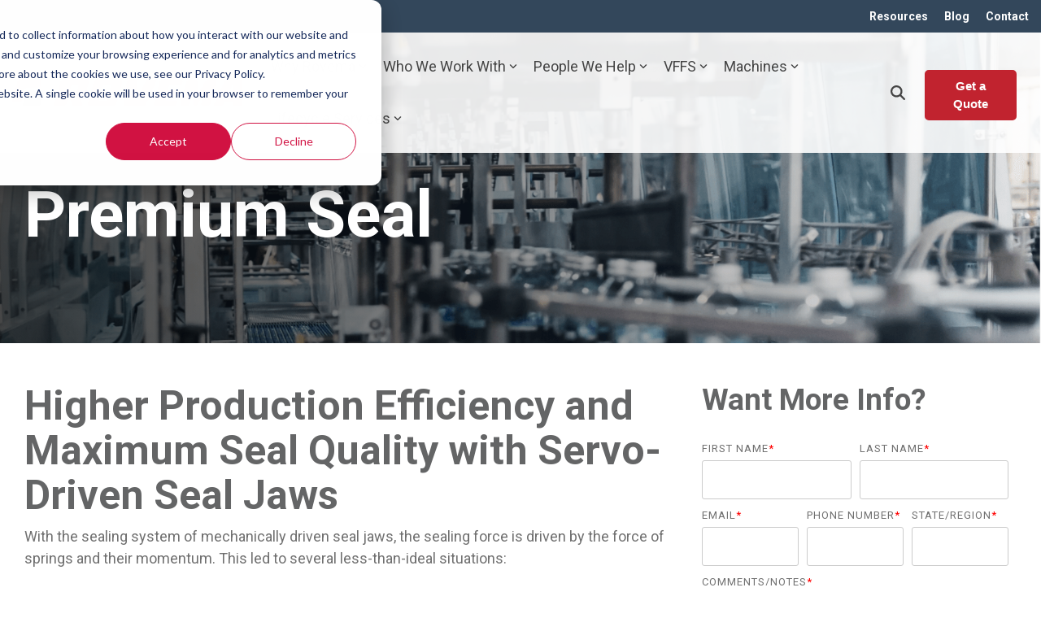

--- FILE ---
content_type: text/css
request_url: https://www.rovema-na.com/hubfs/hub_generated/template_assets/1/187576145042/1763758312707/template_child.min.css
body_size: -573
content:
.table-responsive{overflow-x:auto;width:100%}.rovema-table{border-collapse:collapse;font-size:.95rem;margin:1.5rem 0;width:100%}.rovema-table thead{background-color:#f5f7fa}.rovema-table td,.rovema-table th{border:1px solid #d3dde8;padding:.75rem 1rem;text-align:left;vertical-align:top}.rovema-table th{font-weight:600}.rovema-table tbody tr:nth-child(2n){background-color:#fafbfc}